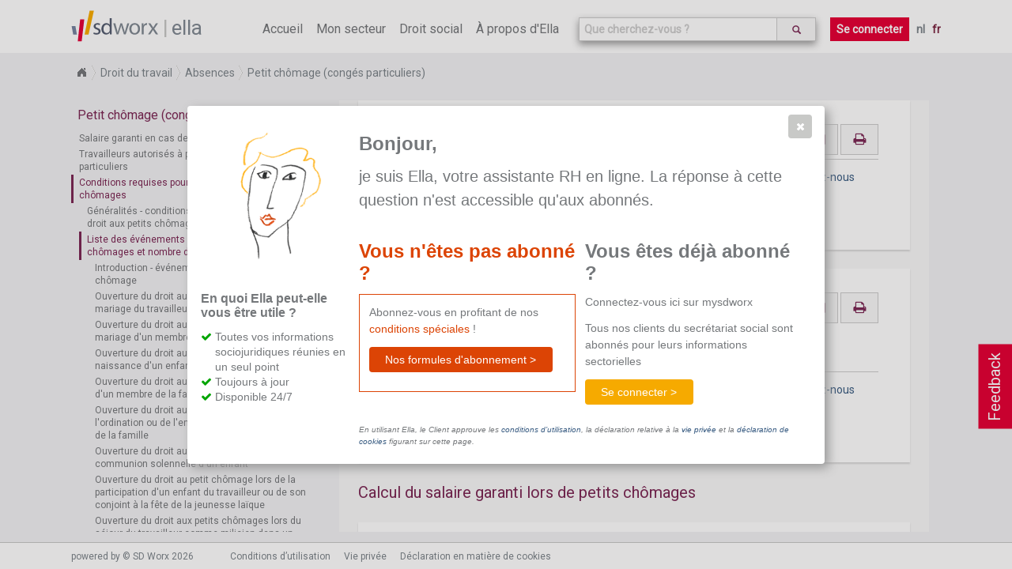

--- FILE ---
content_type: text/html; charset=utf-8
request_url: https://www.sd.be/ellawebsite/fr/article/topic/090150e080159acc
body_size: 14656
content:
<!DOCTYPE html>
<!--[if lt IE 7]>      <html class="lt-ie9 lt-ie8 lt-ie7"> <![endif]-->
<!--[if IE 7]>         <html class="lt-ie9 lt-ie8"> <![endif]-->
<!--[if IE 8]>         <html class="lt-ie9"> <![endif]-->
<!--[if gt IE 8]><!-->
<html>
<!--<![endif]-->


<head>
    <meta http-equiv="Content-Type" content="text/html; charset=utf-8">
    <meta http-equiv="X-UA-Compatible" content="IE=10" />
    <meta name="baseUrl" content="/ellawebsite/" />
    <meta name="language" content="FR" />
    <meta name="viewport" content="width=device-width, initial-scale=1.0, maximum-scale=1.0, user-scalable=no" />
    
    <!-- generics -->
    <link rel="icon" href="/ellawebsite/Content/Images/New favicon-32x32.png" sizes="32x32">
    <link rel="icon" href="/ellawebsite/Content/Images/New apple-icon-57x57.png" sizes="57x57">
    <link rel="icon" href="/ellawebsite/Content/Images/New apple-icon-76x76.png" sizes="76x76">
    <link rel="icon" href="/ellawebsite/Content/Images/New favicon-96x96.png" sizes="96x96">
    <!-- Android -->
    <link rel="shortcut icon" href="/ellawebsite/Content/Images/New android-icon-196x196.png" sizes="196x196">
    <!-- iOS -->
    <link rel="apple-touch-icon" href="/ellawebsite/Content/Images/New apple-icon-120x120.png" sizes="120x120">
    <link rel="apple-touch-icon" href="/ellawebsite/Content/Images/New apple-icon-152x152.png" sizes="152x152">
    <link rel="apple-touch-icon" href="/ellawebsite/Content/Images/New apple-icon-180x180.png" sizes="180x180">
    <!-- windows -->
    <meta name="msapplication-TileColor" content="#FFFFFF">
    <meta name="msapplication-TileImage" content="/ellawebsite/Content/Images/New ms-icon-144x144.png">

    <link href="https://fonts.googleapis.com/css?family=Roboto" rel="stylesheet">
    <link href="/ellawebsite/bundles/style?v=NUhMjrtv0rrn2vTlptwI6nsWACL-PSZfLDEno2KpvPc1" rel="stylesheet"/>

    <script src="/ellawebsite/bundles/modernizr?v=wBEWDufH_8Md-Pbioxomt90vm6tJN2Pyy9u9zHtWsPo1"></script>

    <title>Ella - Droit du travail - Justification du droit aux petits ch&#244;mages</title>
    <script>
        location.domain = "sdnew.be";
        (function (i, s, o, g, r, a, m) {
            i['GoogleAnalyticsObject'] = r; i[r] = i[r] || function () {
                (i[r].q = i[r].q || []).push(arguments)
            }, i[r].l = 1 * new Date(); a = s.createElement(o),
                m = s.getElementsByTagName(o)[0]; a.async = 1; a.src = g; m.parentNode.insertBefore(a, m)
        })(window, document, 'script', 'https://www.google-analytics.com/analytics.js', 'ga');

        ga('create', 'UA-364732-62', 'auto');
        ga('send', 'pageview');

    </script>
    <!-- Hotjar Tracking Code for http://ella.sd.be -->
    
</head>

<body class="fulllayout article-page index internet" data-feedback-url="/ellawebsite/feedback" data-store-event-url="/ellawebsite/storeevent" >
    <header>
        <div id="feedback-button">
            Feedback
        </div>
        <!-- NAVIGATION -->
        <section class="ella-header clearfix">
            <span class="ella-header--title">
                <img src="/ellawebsite/Content/Images/SDWorx_logo_normal.svg" />
                <a href="/ellawebsite/fr">ella</a>
            </span>
            <nav class="ella-header--navigation">
                <i class="fa fa-bars" aria-hidden="true"></i>
                <ul class="menu">
                    <li ><a href="/ellawebsite/fr">Accueil</a></li>
                        <li ><a href="/ellawebsite/fr/sector">Mon secteur</a></li>
                    <li class="submenu "><span>Droit social</span>
                        <ul style="width:270%">
                            <li><a href="/ellawebsite/fr/division/sd1114">Droit du travail</a></li>
                            <li><a href="/ellawebsite/fr/division/sd1115">S&#233;curit&#233; sociale</a></li>
                            <li><a href="/ellawebsite/fr/division/dv00349">Droit p&#233;nal social</a></li>
                            <li><a href="/ellawebsite/fr/division/sd1226">Fiscalit&#233; salariale</a></li>
                            <li><a href="/ellawebsite/fr/division/dv00662">Relation du travail internationale</a></li>
                            
                        </ul>
                    </li>
                    <li ><a href="/ellawebsite/fr/about">&#192; propos d&#39;Ella</a></li>
                </ul>
                    <div class="autosuggest-wrapper">
                        <form>
                            <div class="search-autocomplete" data-suggest-url="/ellawebsite/fr/home/suggest" data-search-url="/ellawebsite/fr/search">
                                <input type="text" class="form-control search-autocomplete--input" id="search" name="" placeholder="Que cherchez-vous ?">
                                <button class="btn" type="submit">
                                    <i class="glyphicon glyphicon-search"></i>
                                </button>
                            </div>
                        </form>
                    </div>
                                    <a href="/ellawebsite/fr/home/login?returnurl=%252fellawebsite%252ffr%252farticle%252ftopic%252f090150e080159acc" class="button login">Se connecter</a>
                <ul class="language">
                    <li>
                        <a class="" href="/ellawebsite/nl/article/topic/090150e080159acc">nl</a>
                        <a class="active" href="/ellawebsite/fr/article/topic/090150e080159acc">fr</a>
                    </li>
                </ul>
            </nav>
        </section>
    </header>
    
    <section class="article-context breadCrumb module">
        <ul>
                <li>
                    <a href="/ellawebsite/fr">Home</a>
                </li>
                <li>
                    <a href="/ellawebsite/fr/division/sd1114">Droit du travail</a>
                </li>
                <li>
                    <a href="/ellawebsite/fr/division/a817">Absences</a>
                </li>
                <li>
                    <a href="/ellawebsite/fr/division/a1123">Petit ch&#244;mage (cong&#233;s particuliers)</a>
                </li>

        </ul>
    </section>

    <section id="wrapper" class="fulllayout clearfix" tabindex="0">
        
        <section id="content">
            

<aside class="print-overview">
    <h1>Articles s&#233;lectionn&#233;s</h1>
    <ul></ul>
    <a class="button" onclick="printArticles()">
        <span>Imprimer</span>
        
    </a>
    
</aside>

<aside class="content-tree">

<h1>Petit ch&#244;mage (cong&#233;s particuliers)</h1>
<ul class="ella-content-tree">


<li id="tree-090150e080159ab7" class="ella-content-tree-item topic">
<a href="/ellawebsite/fr/article/topic/090150e080159ab7">Salaire garanti en cas de petit ch&#244;mage</a>    </li>

<li id="tree-090150e080159ab8" class="ella-content-tree-item topic">
<a href="/ellawebsite/fr/article/topic/090150e080159ab8">Travailleurs autoris&#233;s &#224; prendre des cong&#233;s particuliers</a>    </li>

<li id="tree-a1127" class="ella-content-tree-item division">
<a href="/ellawebsite/fr/article/division/a1127">Conditions requises pour b&#233;n&#233;ficier du droit aux petits ch&#244;mages </a>            <ul>


<li id="tree-090150e080159ab9" class="ella-content-tree-item topic">
<a href="/ellawebsite/fr/article/topic/090150e080159ab9">G&#233;n&#233;ralit&#233;s - conditions requises pour b&#233;n&#233;ficier du droit aux petits ch&#244;mages</a>    </li>

<li id="tree-a1129" class="ella-content-tree-item division">
<a href="/ellawebsite/fr/article/division/a1129">Liste des &#233;v&#233;nements donnant droit aux petits ch&#244;mages et nombre de jours d&#39;absence y aff&#233;rents</a>            <ul>


<li id="tree-090150e080159aba" class="ella-content-tree-item topic">
<a href="/ellawebsite/fr/article/topic/090150e080159aba">Introduction - &#233;v&#233;nements donnant droit au petit ch&#244;mage</a>    </li>

<li id="tree-090150e080159abb" class="ella-content-tree-item topic">
<a href="/ellawebsite/fr/article/topic/090150e080159abb">Ouverture du droit aux petits ch&#244;mages lors du mariage du travailleur</a>    </li>

<li id="tree-090150e080159abc" class="ella-content-tree-item topic">
<a href="/ellawebsite/fr/article/topic/090150e080159abc">Ouverture du droit au petit ch&#244;mage lors du mariage d&#39;un membre de la famille du travailleur</a>    </li>

<li id="tree-090150e080159abd" class="ella-content-tree-item topic">
<a href="/ellawebsite/fr/article/topic/090150e080159abd">Ouverture du droit au petit ch&#244;mage lors de la naissance d&#39;un enfant</a>    </li>

<li id="tree-090150e080159abe" class="ella-content-tree-item topic">
<a href="/ellawebsite/fr/article/topic/090150e080159abe">Ouverture du droit au petit ch&#244;mage lors du d&#233;c&#232;s d&#39;un membre de la famille du travailleur</a>    </li>

<li id="tree-090150e080159abf" class="ella-content-tree-item topic">
<a href="/ellawebsite/fr/article/topic/090150e080159abf">Ouverture du droit au petit ch&#244;mage lors de l&#39;ordination ou de l&#39;entr&#233;e au couvent d&#39;un membre de la famille</a>    </li>

<li id="tree-090150e080159ac0" class="ella-content-tree-item topic">
<a href="/ellawebsite/fr/article/topic/090150e080159ac0">Ouverture du droit au petit ch&#244;mage lors de la communion solennelle d&#39;un enfant</a>    </li>

<li id="tree-090150e080159ac1" class="ella-content-tree-item topic">
<a href="/ellawebsite/fr/article/topic/090150e080159ac1">Ouverture du droit au petit ch&#244;mage lors de la participation d&#39;un enfant du travailleur ou de son conjoint &#224; la f&#234;te de la jeunesse la&#239;que</a>    </li>

<li id="tree-090150e080159ac2" class="ella-content-tree-item topic">
<a href="/ellawebsite/fr/article/topic/090150e080159ac2">Ouverture du droit aux petits ch&#244;mages lors du s&#233;jour du travailleur comme milicien dans un centre de recrutement ou de s&#233;lection ou dans un h&#244;pital militaire</a>    </li>

<li id="tree-090150e080159ac3" class="ella-content-tree-item topic">
<a href="/ellawebsite/fr/article/topic/090150e080159ac3">Ouverture du droit aux petits ch&#244;mages lors de l&#39;exercice des fonctions d&#39;assesseur dans un bureau principal lors des &#233;lections pour le Parlement europ&#233;en</a>    </li>

<li id="tree-090150e080159ac4" class="ella-content-tree-item topic">
<a href="/ellawebsite/fr/article/topic/090150e080159ac4">Ouverture du droit aux petits ch&#244;mages lors de l&#39;exercice des fonctions d&#39;assesseur dans un bureau principal ou un bureau de vote lors des &#233;lections l&#233;gislatives, provinciales ou communales</a>    </li>

<li id="tree-090150e080159ac5" class="ella-content-tree-item topic">
<a href="/ellawebsite/fr/article/topic/090150e080159ac5">Ouverture du droit aux petits ch&#244;mages lors de l&#39;exercice des fonctions d&#39;assesseur dans un bureau principal pour le d&#233;pouillement lors des &#233;lections l&#233;gislatives, provinciales ou communales</a>    </li>

<li id="tree-090150e080159ac6" class="ella-content-tree-item topic">
<a href="/ellawebsite/fr/article/topic/090150e080159ac6">Ouverture du droit aux petits ch&#244;mages lors de la participation &#224; une r&#233;union d&#39;un conseil de famille convoqu&#233; par le juge de paix</a>    </li>

<li id="tree-090150e080159ac7" class="ella-content-tree-item topic">
<a href="/ellawebsite/fr/article/topic/090150e080159ac7">Ouverture du droit aux petits ch&#244;mages lors de la participation &#224; un jury, convocation comme t&#233;moin devant les tribunaux ou comparution personnelle ordonn&#233;e par la juridiction du travail</a>    </li>

<li id="tree-m42" class="ella-content-tree-item division">
<a href="/ellawebsite/fr/article/division/m42">Petit ch&#244;mage pour participer &#224; un jury</a>            <ul>


<li id="tree-090150e080159ac8" class="ella-content-tree-item topic">
<a href="/ellawebsite/fr/article/topic/090150e080159ac8">Petit ch&#244;mage pour les cinq premiers jours de la participation &#224; un jury</a>    </li>

<li id="tree-090150e080159ac9" class="ella-content-tree-item topic">
<a href="/ellawebsite/fr/article/topic/090150e080159ac9">Petit ch&#244;mage &#224; partir du sixi&#232;me jour de participation &#224; un jury</a>    </li>        </ul>
</li>

<li id="tree-090150e080159acb" class="ella-content-tree-item topic">
<a href="/ellawebsite/fr/article/topic/090150e080159acb">Petits ch&#244;mages pour les cohabitants</a>    </li>

<li id="tree-090150e080159acc" class="ella-content-tree-item topic">
<a href="/ellawebsite/fr/article/topic/090150e080159acc">Justification du droit aux petits ch&#244;mages</a>    </li>        </ul>
</li>

<li id="tree-090150e080159ace" class="ella-content-tree-item topic">
<a href="/ellawebsite/fr/article/topic/090150e080159ace">Condition: ouverture du droit aux petits ch&#244;mages pour les seuls jours pendant lesquels le travailleur est habituellement occup&#233; - travailleurs &#224; temps partiel</a>    </li>        </ul>
</li>

<li id="tree-a1148" class="ella-content-tree-item division">
<a href="/ellawebsite/fr/article/division/a1148">Calcul du salaire garanti lors de petits ch&#244;mages</a>            <ul>


<li id="tree-090150e080159ad0" class="ella-content-tree-item topic">
<a href="/ellawebsite/fr/article/topic/090150e080159ad0">Calcul du salaire garanti lors de petits ch&#244;mages: r&#232;gle</a>    </li>

<li id="tree-090150e080159ad1" class="ella-content-tree-item topic">
<a href="/ellawebsite/fr/article/topic/090150e080159ad1">Dispositions d&#233;rogatoires pour le calcul du salaire garanti lors de petits ch&#244;mages des ouvriers</a>    </li>        </ul>
</li></ul>

</aside>

<div class="article-container" tabindex="-1">

<article class="topic" id="090150e080159acc" data-item-pc="" data-item-context=";SD1114;a817;a1123;a1127;a1129;090150e080159acc" data-item-type="topic" data-previous-item-url="/ellawebsite/fr/article/get/topic/090150e080159acb"  data-next-item-url="/ellawebsite/fr/article/get/topic/090150e080159ace">
    <div class="actions">

            <a class="button" alt="email" href="mailto:?subject=Justification du droit aux petits ch&#244;mages&body=https://www.sd.be/ellawebsite/fr/article/topic/090150e080159acc">
                <i class="fa fa-envelope-o" aria-hidden="true"></i>
            </a>
            <a class="button" alt="Imprimer" onclick='printArticle("090150e080159acc")'>
                <i class="fa fa-print" aria-hidden="true"></i>
            </a>

</div>

        <div id="sectorFicheTitel">Justification du droit aux petits ch&#244;mages</div>
        <div id="sectorFicheInhoud"><p>Ce document n'est pas disponible dans le cadre de votre abonnement actuel. <a href="mailto:ella@sdworx.com">Contactez-nous</a> pour toute aide supplémentaire.</p></div>
</article>
</div>


<div id="trial-subscription-dialog" class="paywall-dialog">
<form action="/ellawebsite/fr/article/topic/090150e080159acc" method="post"><input id="DialogId" name="DialogId" type="hidden" value="trial-subscription-dialog" /><input id="Title" name="Title" type="hidden" value="Bonjour" /><input id="Intro" name="Intro" type="hidden" value="&lt;p>je suis Ella, votre assistante RH en ligne. La réponse à cette question n&#39;est accessible qu&#39;aux abonnés.&lt;/p>" /><input id="SubscriptionSection_Title" name="SubscriptionSection.Title" type="hidden" value="Vous n&#39;êtes pas abonné ?" /><input data-val="true" data-val-required="The HasTrialSubscriptionSection field is required." id="SubscriptionSection_HasTrialSubscriptionSection" name="SubscriptionSection.HasTrialSubscriptionSection" type="hidden" value="True" /><input data-val="true" data-val-required="The HasLoginSection field is required." id="HasLoginSection" name="HasLoginSection" type="hidden" value="True" />    <section class="left">
        <img class="ella" src="/ellawebsite/Content/Images/ella.png"/>
        <section class="proposition clearfix">
            <h3>
                En quoi Ella peut-elle vous &#234;tre utile ?
            </h3>
            <ul class="check-list">
<li>Toutes vos informations sociojuridiques réunies en un seul point</li>
<li>Toujours à jour</li>
<li>Disponible 24/7</li>
</ul>
        </section>
    </section>
    <section class="content clearfix">
        <h3>Bonjour,</h3>
        <section class="intro">
            <p>je suis Ella, votre assistante RH en ligne. La réponse à cette question n'est accessible qu'aux abonnés.</p>
        </section>
        <section class="no-subscriber">
            <h3>Vous n&#39;&#234;tes pas abonn&#233; ?</h3>
            <div class="no-subscriber-content">
                <p>Abonnez-vous en profitant de nos <span class="conditions">conditions spéciales</span>&nbsp;!</p>
                <a href="/ellawebsite/fr/about#pricing" class="ui-button ui-widget ui-state-default ui-corner-all ui-button-text-only" role="button" type="button">
                    <span class="ui-button-text primary">Nos formules d&#39;abonnement ></span>
                </a>
                <p></p>
            </div>
        </section>
            <section class="subscriber">
                <h3>Vous &#234;tes d&#233;j&#224; abonn&#233; ?</h3>
                <p>Connectez-vous ici sur mysdworx</p>
                <p>Tous nos clients du secrétariat social sont abonnés pour leurs informations sectorielles</p>
            
                <a href="/ellawebsite/fr/home/login?returnurl=%252fellawebsite%252ffr%252farticle%252ftopic%252f090150e080159acc" class="ui-button ui-widget ui-state-default ui-corner-all ui-button-text-only secondary">
                    <span class="ui-button-text">Se connecter ></span>
                </a>
            </section>
        <section class="disclaimer">
            <p>En utilisant Ella, le Client approuve les <a href="https://www.sdworx.be/fr-be/corporate/footer/conditions-d-utilisation-ella" target="_blank">conditions d’utilisation</a>, la déclaration relative à la <a href="https://www.sdworx.be/fr-be/declaration-relative-la-vie-privee-en-ligne-de-sd-worx" target="_blank">vie privée</a> et la <a href="https://www.sdworx.be/fr-be/declaration-en-matiere-de-cookies" target="_blank">déclaration de cookies</a> figurant sur cette page.</p>
        </section>
    </section>
</form></div>


<div id="action-failed-dialog" data-dialog-error="action-failed">
    <img class="ella" src="/ellawebsite/Content/Images/ella.png" />
    <div class="content">
        <h3>Oeps,</h3>
        <div class="left">
            <p>D&#233;sol&#233;, il s&#39;est produit une erreur.</p>
            <p>Veuillez réessayer plus tard.</p>
        </div>
    </div>
</div>


        </section>
        
        <div id="article-vote-feedback" class="vote-feedback" data-feedback="topic:090150e080159acc">
            <div class="vote-feedback-content">
                
                <div class="vote-feedback--no-vote">
                    <p>Cette information est-elle utile pour vous ?</p>
                    <span>
                        <a class="button" onclick="StorePositive()">Oui</a>
                        <a class="button" onclick="StoreNegative()">Non</a>
                    </span>
                </div>
            </div>
        </div>

        
    </section>
    <footer>
        <section class="bottom-footer">
            <div class="wrapper-footer clearfix" id="footer">
                <p>powered by © SD Worx 2026</p>
                <nav>
                    <ul>
                        <li>
                            <a href="/ellawebsite/fr/termsofuse?returnurl=%252fellawebsite%252ffr%252farticle%252ftopic%252f090150e080159acc" target="_blank">Conditions d’utilisation</a>
                        </li>
                    </ul>
                    <ul>
                        <li>
                            <a href="https://www.sdworx.be/fr-be/declaration-relative-la-vie-privee-en-ligne-de-sd-worx"  target="_blank">Vie privée</a>
                        </li>
                    </ul>
                    <ul>
                        <li>
                            <a href="https://www.sdworx.be/fr-be/declaration-en-matiere-de-cookies" target="_blank">Déclaration en matière de cookies</a>
                        </li>
                    </ul>
                </nav>
                <ul class="legend">
                    <li class="legend--item recent">Modifi&#233; r&#233;cemment</li>
                    <li class="legend--item interpretatie">Interpr&#233;tation (en interne)</li>
                    <li class="legend--item loontechnisch">technico-salarial (en interne)</li>
                </ul>
            </div>
        </section>

        <!-- END BOTTOM FOOTER-->

    </footer>
    <div class="overlay">
        <div class="background">
        </div>
    </div>
<div class="feedback-dialog" id="feedback-dialog" data-dialog-button-cancel-text="Annuler" data-dialog-button-ok-text="Envoyer" title="Votre feedback&#160;est important&#160;!">
    <div>
        <form>
            <div class="kind">
                <h3>Quelle affirmation d&#233;crit le mieux votre feedback&#160;?</h3>
                <input id="r1" type="radio" name="type" value="PositiveExperience" checked><label for="r1">Exp&#233;rience positive</label><br>
                <input id="r2" type="radio" name="type" value="FeatureSuggestion"><label for="r2">Suggestion de possibilit&#233;s suppl&#233;mentaires</label><br>
                <input id="r3" type="radio" name="type" value="DocumentsLoadIncorrectly"><label for="r3">Le chargement de la page ne s&#39;effectue pas correctement</label><br>
                <input id="r4" type="radio" name="type" value="ICantFindSomething"><label for="r4">Je ne trouve rien</label><br>
                <input id="r5" type="radio" name="type" value="WebsiteWontLoad"><label for="r5">Le site web ne charge pas</label><br>
                <input id="r6" type="radio" name="type" value="other"><label for="r6">Autres</label>
            </div>
            <h3>Votre feedback</h3>
            <textarea name="feedback" id="feedback"></textarea>
        </form>
    </div>
</div>
<div id="alert-old-browser-dialog"
     title="Attention"
     data-dialog-ok-text="Ok">
     La version du navigateur que vous utilisez n'est pas optimale pour ce site web. La plupart des fonctions ne seront pas correctement prises en charge. La version que vous utilisez, n’est plus soutenue par Microsoft. Vous n’êtes donc plus protégé. Afin de pouvoir garantir la sécurité et la confidentialité de vos données, nous vous conseillons de passer le plus rapidement possible à Internet Explorer 11 ou d’utiliser la dernière version d’un autre navigateur.
</div>
<div class="clearfix"></div>
    <script src="/ellawebsite/bundles/jquery?v=tJNuEpatv5DeUJMMGBGPCYw_x333uSkgpksgQgfFerU1"></script>

    <script src="/ellawebsite/bundles/ella?v=Fi9D1CgbfI-hMiEKpLMP7gpxq8ymkIacita6qUFgVKA1"></script>

    
    <script type="text/javascript">
        function registerTrialSubscription() {
            postForm('no-subscriber-widget');
        }

        function postForm(widgetId) {
            var $dialog = $('#' + widgetId);
            var url = $dialog.data('action-url');
            ga('send', 'event', $dialog[0].id, 'click', location.href);
            $.ajax({
                type: "POST",
                url: url,
                contentType: 'application/json; charset=utf-8',
                data: serializeForm($dialog),
                dataType: "html",
                success: function(data) {
                    if ($(data)[0].id === $dialog[0].id) {
                        $dialog.html($(data).html());
                    } else {
                        $dialog.after($(data));
                        $(data).elladialog(true);
                    }
                },
                error: function() {
                    $('#action-failed-dialog').elladialog(true);
                },
                complete: function() {
                }
            });

        }

        function showTrialSubscriptionDialog() {
            var $dialog = $('#trial-subscription-dialog');
            if ($dialog.length === 0) {
                return;
            }
            $dialog.elladialog(false);
        }

        function showTrialSubscriptionSucceededDialog() {
            var $dialog = $('#trial-subscription-succeeded-dialog');
            if ($dialog.length === 0) {
                return;
            }
            $dialog.elladialog(false);
        }

        function showTrialSubscriptionReminderDialog() {
            var $dialog = $('#trial-subscription-reminder-dialog');
            if ($dialog.length === 0) {
                return;
            }
            $dialog.elladialog(true);
        }

        function showPremiumProtectedContentDialog() {
            var $dialog = $('#premium-protected-content-dialog');
            if ($dialog.length === 0) {
                return;
            }
            $dialog.elladialog(true);
        }

        function showTrialSubscriptionExpiredDialog() {
            var $dialog = $('#trial-subscription-expired-dialog');
            if ($dialog.length === 0) {
                return;
            }
            $dialog.elladialog(true);
        }

        function subscribeUser() {

            var $dialog = $('#trial-subscription-dialog');

            $.ajax({
                type: "POST",
                url: "subscribeuser",
                contentType: 'application/json; charset=utf-8',
                data: serializeForm($dialog),
                dataType: "html",
                success: function(data) {
                    if ($(data)[0].id === $dialog[0].id) {
                        $dialog.html($(data).html());
                    } else {
                        $dialog.dialog("close");
                        $dialog.after($(data));
                        $(data).elladialog(true);
                    }
                },
                error: function() {
                    $('#action-failed-dialog').elladialog(true);
                },
                complete: function() {
                }
            });
        }

        function trialSubscriptionSucceededDialogOk() {
            location.href = location.href;
        }

        function appendNextArticle(container, onComplete) {
            var article = container.find("article:last");
            var url = article.data("next-item-url");
            var type;
            var id;
            if (url.trim() !== "") {
                $.showOverlay();
                $.ajax({
                    url: url,
                    dataType: "html",
                    success: function (data) {
                        var $data = $(data);
                        var newArticle = findArticle($data);
                        id = newArticle.attr('id');
                        type = newArticle.data('item-type');
                        container.append(data);
                        initializeTooltips(id);
                    },
                    complete: function() {
                        $.hideOverlay();
                        StoreEvent("down", "scroll", type + ":" + id);
                        onComplete();
                    }
                });
            } else {
                onComplete();
            }
        }

        function findArticle($data) {
            for (var i = 0; i < $data.length; i++) {
                if ($data[i].tagName === "ARTICLE") {
                    return $($data[i]);
                }
                var article = $($data[i]).find("article");
                if (article.length !== 0) {
                    return article;
                }
            }
            return undefined;
        }

        function prependPreviousArticle(container, onSuccess) {
            var article = container.find("article:first");
            var url = article.data("previous-item-url");
            var id, type;

            if (url.trim() !== "") {
                $.showOverlay();
                $.ajax({
                    url: url,
                    dataType: "html",
                    success: function (data) {
                        var $data = $(data);
                        var newArticle = findArticle($data);
                         
                        id = newArticle.attr('id');
                        type = newArticle.data('item-type');

                        container.prepend($data);
                        initializeTooltips(id);
                        article[0].scrollIntoView();
                    },
                    complete: function() {
                        $.hideOverlay();
                        StoreEvent("up", "scroll", type + ":" + id);
                        onSuccess();
                    }
                });
            } else {
                onSuccess();
            }
        }

        function initializePcSwitches(id) {
            var fiche = $("#" + id);
            fiche.find(".applicable a").click(
                function(event) {
                    event.preventDefault();
                    location.href = "/ellawebsite/fr/article" +
                        "/fiche/" +
                        id +
                        "?pc=" +
                        $(this).text();
                }
            );
        }

        function initializeTooltips(articleId) {
            console.log(articleId);
            $("#" + articleId).find(".toelichting").tooltip({
                items: ".toelichting",
                content: function() {
                    var id = $(this).data("toelichting");
                    var html = $("#" + articleId + " #" + id).html();
                    if (html === "") {
                        html = "Niet gevonden";
                    }
                    return html;
                },
                position: { my: "left+15 center", at: "right center" }
            });
        }

        function fillContainer() {
            var container = $(".article-container");
            var article = container.find("article:last");
            var nextId = article.data("next-item-url");
            if (nextId.trim() === "") {
                article.css({ marginBottom: container.height() + "px" });
                scrollListener();
                return;
            }

            if (container.get(0).scrollHeight <= container.height()) {
                appendNextArticle(container, fillContainer);
            } else {
                scrollListener();
            }
        }

        function nop() {}

        function scrollListener() {
            var container = $('.article-container');
            var articles = container.find('article');
            var top = container.position().top + 100;

            articles.each(function() {
                var articleTop = $(this).position().top;
                if (top <= articleTop + $(this).height() && articleTop <= top) {
                    setActiveItemInContentTree(this.id);
                }
            });
            var lastArticle = container.find("article:last");
            var lastItemUrl = lastArticle.data("next-item-url");

            if (lastItemUrl !== "" && container.height() + container.scrollTop() >= container.get(0).scrollHeight - 50
            ) {
                appendNextArticle(container, scrollListener);
                return;
            }

            var firstArticle = container.find("article:first");
            var previousItemUrl = firstArticle.data("previous-item-url").trim();

            if (previousItemUrl !== "" && container.scrollTop() <= 50) {
                prependPreviousArticle(container, scrollListener);
                return;
            }

            setTimeout(scrollListener, 200);
        };

        function toggleRelatedContent(id) {
            var article = $("article#" + id);
            var type = article.data("item-type");
            var action = article.is(':visible') ? "close" : "open";
            StoreEvent("open", "relatedcontent", type + ":" + action);
            article.find(".relatedContent").toggle();
        }

        function printArticle(id) {
            //$(".print").removeClass("print");
            //var element = $("#" + id);
            var $printOverview = $(".print-overview");
            var article = $("article#" + id);
            if (article.hasClass("print")) {
                article.removeClass("print");
                var listItem = $printOverview.find("li[data-article-id=" + id + "]");
                listItem.remove();
                var listItems = $printOverview.find("li");
                if (listItems.length === 0) {
                    $printOverview.hide();
                    $(".content-tree").show();
                }
            } else {
                article.addClass("print");
                var title = "unknown";
                var $title = article.find("#sectorFicheTitel").clone();
                if ($title.length !== 0) {
                    $title.find(".applicable").remove();
                    title = $title.html();
                } else {
                    $title = article.find("#questorTitel").clone();
                    if ($title.length !== 0) {
                        title = $title.html();
                    } else {
                        $title = article.find("#titel").clone();
                        if ($title.length !== 0) {
                            $title.find("#herkomst").remove();
                            title = $title.html();
                        }
                    }
                }
                //var removeButton = "<i class='fa fa-remove' onclick='removeSelection()'></i>";
                var li = "<li data-article-id='" +
                    id +
                    "'><i class='fa fa-remove' onclick='removeSelection(event)'></i><span class='title'>" +
                    title +
                    "</span></li>";
                $printOverview.find("ul").append(li);
                $printOverview.show();
                $(".content-tree").hide();
            }
        }

        function printArticles() {
            //var type = article.data("item-type");
            //StoreEvent("print", "click", type + ":" + id);
            window.print();
            //article[0].scrollIntoView();
        }

        function clearSelectedArticles() {
            $(".print").removeClass("print");
            var $printOverview = $(".print-overview");
            $printOverview.find("ul").html("");
            $printOverview.hide();
            $(".content-tree").show();
        }

        function removeSelection(event) {
            var $listItem = $(event.target).parents("li").first();
            var articleId = $listItem.data("article-id");
            $("#" + articleId).removeClass("print");
            $listItem.remove();
            var $listItems = $(".print-overview li");
            if ($listItems.length === 0) {
                $(".print-overview").hide();
                $(".content-tree").show();
            }
        }


        function trackCopy() {
            $(".article-container").on('copy',
                function(event) {
                    var selection = window.getSelection();
                    var text = selection.toString();
                    var article = $(event.originalEvent.srcElement).parents('article');
                    var id = article[0].id;
                    var type = article.data('item-type');
                    var data = {
                        id: id,
                        type: type,
                        text: text
                    };
                    StoreEvent('copy', '', JSON.stringify(data));
                });
        }

        function setActiveItemInContentTree(id) {
            var $currentContext = $("#content > .article-context");
            var currentId = $currentContext.data("id");
            if (currentId === id) {
                return;
            }

            var currentActive = $('aside.content-tree .active');
            currentActive.removeClass("active");
            var $treeItem = $("#tree-" + id);
            $treeItem.addClass("active");
            $treeItem.parents(".ella-content-tree-item").addClass("active");
        }

        function StorePositive() {
            var articleVoteFeedback = $('#article-vote-feedback');
            if (articleVoteFeedback.length === 0) {
                return;
            }

            localStorage.setItem("feedback." + articleVoteFeedback.data('feedback'), 'positive');
            StoreEvent('positive', 'feedback', articleVoteFeedback.data('feedback'));
            articleVoteFeedback.hide();
        }

        function StoreNegative() {
            var articleVoteFeedback = $('#article-vote-feedback');
            if (articleVoteFeedback.length === 0) {
                return;
            }

            localStorage.setItem("feedback." + articleVoteFeedback.data('feedback'), 'negative');
            StoreEvent('negative', 'feedback', articleVoteFeedback.data('feedback'));
            openFeedbackDialog(true);
        }

        function initVoteFeedback() {
            var articleVoteFeedback = $('#article-vote-feedback');
            if (articleVoteFeedback.length === 0) {
                return;
            }
            if (typeof (Storage) !== "undefined") {
                var item = localStorage.getItem("feedback." + articleVoteFeedback.data('feedback'));
                if (item != null) {
                    return;
                }
            }

            articleVoteFeedback.find('.vote-feedback-close').click(function() {
                StoreEvent('closed', 'feedback', articleVoteFeedback.data('feedback'));
                articleVoteFeedback.hide();
            });

            setTimeout(function() {
                    $('#article-vote-feedback').show();
                },
                10000);
        }

        function initializeCallToAction(id, type) {
            if (type !== "legalnews") {
                return;
            }
            if (isIntranetVersion()) {
                return;
            }
            $.ajax({
                //url: "/ellawebsite/fr/legalnews/cta/fd735f28-5bfd-44e7-be92-6cb6ac9e0c56-bad",
                url: "/ellawebsite/fr/legalnews/cta/090150e080159acc",
                type: "GET",
                dataType: "html",
                success: function (data) {
                    $("aside").append(data);
                },
                error: function (jqXHR, exception) {
                    //alert("error");
                }
            });
        }

        function isIntranetVersion() {
            return $("body").hasClass("intranet");
        }
        function showLegend() {
            var $article = $("article");
            var type = $article.data("item-type");
            var $legend = $(".bottom-footer .legend");
            if (type === "internalfiche") {
                $legend.addClass("applicable");
                $legend.find(".legend--item").addClass("applicable");
            }
            else if (type === "fiche") {
                $legend.addClass("applicable");
                $legend.find(".legend--item.recent").addClass("applicable");
            }
        }
        $(function() {
            trackCopy();
            var article = $("article");

            if (article.length !== 0) {
                var id = article[0].id;
                var type = article.data("item-type");
                setActiveItemInContentTree(id);
                showLegend();
                initializePcSwitches(id);
                initializeTooltips(id);
                initializeCallToAction(id, type);
            }

            fillContainer();
            initVoteFeedback();
            showTrialSubscriptionDialog();
            showTrialSubscriptionReminderDialog();
            showTrialSubscriptionExpiredDialog();
            showPremiumProtectedContentDialog();

        });

    </script>

    <!--[if lt IE 11]>
        <script type="text/javascript">
            function showAlertOldBrowserDialog() {
                var $dialog = $('#alert-old-browser-dialog');
                if ($dialog.length === 0) {
                    return;
                }
                $dialog.elladialog(true);
            }

            $(function() {
                showAlertOldBrowserDialog();
            });
        </script>
    <![endif]-->
</body>
</html>


--- FILE ---
content_type: text/html; charset=utf-8
request_url: https://www.sd.be/ellawebsite/fr/article/get/topic/090150e080159ace
body_size: 1820
content:

<article class="topic" id="090150e080159ace" data-item-pc="" data-item-context=";SD1114;a817;a1123;a1127;090150e080159ace" data-item-type="topic" data-previous-item-url="/ellawebsite/fr/article/get/topic/090150e080159acc"  data-next-item-url="/ellawebsite/fr/article/get/topic/090150e080159ad0">
    <div class="actions">

            <a class="button" alt="email" href="mailto:?subject=Condition: ouverture du droit aux petits ch&#244;mages pour les seuls jours pendant lesquels le travailleur est habituellement occup&#233; - travailleurs &#224; temps partiel&body=https://www.sd.be/ellawebsite/fr/article/topic/090150e080159ace">
                <i class="fa fa-envelope-o" aria-hidden="true"></i>
            </a>
            <a class="button" alt="Imprimer" onclick='printArticle("090150e080159ace")'>
                <i class="fa fa-print" aria-hidden="true"></i>
            </a>

</div>

        <div id="sectorFicheTitel">Condition: ouverture du droit aux petits ch&#244;mages pour les seuls jours pendant lesquels le travailleur est habituellement occup&#233; - travailleurs &#224; temps partiel</div>
        <div id="sectorFicheInhoud"><p>Ce document n'est pas disponible dans le cadre de votre abonnement actuel. <a href="mailto:ella@sdworx.com">Contactez-nous</a> pour toute aide supplémentaire.</p></div>
</article>

--- FILE ---
content_type: text/html; charset=utf-8
request_url: https://www.sd.be/ellawebsite/fr/article/get/topic/090150e080159ad0
body_size: 1774
content:
        <h1 class="context-title level0">Calcul du salaire garanti lors de petits ch&#244;mages</h1>

<article class="topic" id="090150e080159ad0" data-item-pc="" data-item-context=";SD1114;a817;a1123;a1148;090150e080159ad0" data-item-type="topic" data-previous-item-url="/ellawebsite/fr/article/get/topic/090150e080159ace"  data-next-item-url="/ellawebsite/fr/article/get/topic/090150e080159ad1">
    <div class="actions">

            <a class="button" alt="email" href="mailto:?subject=Calcul du salaire garanti lors de petits ch&#244;mages: r&#232;gle&body=https://www.sd.be/ellawebsite/fr/article/topic/090150e080159ad0">
                <i class="fa fa-envelope-o" aria-hidden="true"></i>
            </a>
            <a class="button" alt="Imprimer" onclick='printArticle("090150e080159ad0")'>
                <i class="fa fa-print" aria-hidden="true"></i>
            </a>

</div>

        <div id="sectorFicheTitel">Calcul du salaire garanti lors de petits ch&#244;mages: r&#232;gle</div>
        <div id="sectorFicheInhoud"><p>Ce document n'est pas disponible dans le cadre de votre abonnement actuel. <a href="mailto:ella@sdworx.com">Contactez-nous</a> pour toute aide supplémentaire.</p></div>
</article>

--- FILE ---
content_type: text/html; charset=utf-8
request_url: https://www.sd.be/ellawebsite/fr/article/get/topic/090150e080159acb
body_size: 1715
content:

<article class="topic" id="090150e080159acb" data-item-pc="" data-item-context=";SD1114;a817;a1123;a1127;a1129;090150e080159acb" data-item-type="topic" data-previous-item-url="/ellawebsite/fr/article/get/topic/090150e080159ac9"  data-next-item-url="/ellawebsite/fr/article/get/topic/090150e080159acc">
    <div class="actions">

            <a class="button" alt="email" href="mailto:?subject=Petits ch&#244;mages pour les cohabitants&body=https://www.sd.be/ellawebsite/fr/article/topic/090150e080159acb">
                <i class="fa fa-envelope-o" aria-hidden="true"></i>
            </a>
            <a class="button" alt="Imprimer" onclick='printArticle("090150e080159acb")'>
                <i class="fa fa-print" aria-hidden="true"></i>
            </a>

</div>

        <div id="sectorFicheTitel">Petits ch&#244;mages pour les cohabitants</div>
        <div id="sectorFicheInhoud"><p>Ce document n'est pas disponible dans le cadre de votre abonnement actuel. <a href="mailto:ella@sdworx.com">Contactez-nous</a> pour toute aide supplémentaire.</p></div>
</article>

--- FILE ---
content_type: image/svg+xml
request_url: https://www.sd.be/ellawebsite/Content/Images/SDWorx_logo_normal.svg
body_size: 6853
content:

<svg width="146px" height="56px" viewBox="0 0 146 53" version="1.1" xmlns="http://www.w3.org/2000/svg" xmlns:xlink="http://www.w3.org/1999/xlink">
    <!-- Generator: Sketch 44.1 (41455) - http://www.bohemiancoding.com/sketch -->
    <desc>Created with Sketch.</desc>
    <defs></defs>
    <g id="Assets" stroke="none" stroke-width="1" fill="none" fill-rule="evenodd">
        <g id="SD-Logo-vector" transform="translate(-32.000000, -213.000000)" fill-rule="nonzero">
            <g id="Logo-normal" transform="translate(32.000000, 213.000000)">
                <path d="M38.0664179,37.2104167 C39.0537313,37.8729167 40.8089552,38.5354167 42.5641791,38.5354167 C44.9776119,38.5354167 46.0746269,37.3208333 46.0746269,35.775 C46.0746269,34.11875 45.0873134,33.2354167 42.6738806,32.3520833 C39.2731343,31.1375 37.7373134,29.2604167 37.7373134,27.0520833 C37.7373134,24.0708333 40.1507463,21.6416667 44.1,21.6416667 C45.9649254,21.6416667 47.6104478,22.19375 48.5977612,22.7458333 L47.8298507,25.175 C47.0619403,24.7333333 45.7455224,24.0708333 44.1,24.0708333 C42.1253731,24.0708333 41.0283582,25.175 41.0283582,26.6104167 C41.0283582,28.15625 42.1253731,28.9291667 44.538806,29.8125 C47.7201493,31.0270833 49.3656716,32.5729167 49.3656716,35.44375 C49.3656716,38.75625 46.8425373,41.075 42.4544776,41.075 C40.4798507,41.075 38.6149254,40.5229167 37.2985075,39.75 L38.0664179,37.2104167 Z" id="Shape" fill="#545D71"></path>
                <path d="M68.0149254,13.3604167 L68.0149254,35.775 C68.0149254,37.43125 68.0149254,39.3083333 68.1246269,40.5229167 L65.1626866,40.5229167 L65.0529851,37.3208333 L64.9432836,37.3208333 C63.9559701,39.41875 61.6522388,40.9645833 58.6902985,40.9645833 C54.1925373,40.9645833 50.791791,37.2104167 50.791791,31.5791667 C50.791791,25.3958333 54.6313433,21.6416667 59.019403,21.6416667 C61.8716418,21.6416667 63.7365672,22.9666667 64.6141791,24.4020833 L64.7238806,24.4020833 L64.7238806,13.3604167 L68.0149254,13.3604167 L68.0149254,13.3604167 Z M64.7238806,29.5916667 C64.7238806,29.15 64.7238806,28.5979167 64.6141791,28.15625 C64.0656716,26.0583333 62.3104478,24.2916667 59.7873134,24.2916667 C56.2768657,24.2916667 54.3022388,27.3833333 54.3022388,31.46875 C54.3022388,35.2229167 56.1671642,38.425 59.7873134,38.425 C61.9813433,38.425 64.0656716,36.8791667 64.7238806,34.45 C64.8335821,34.0083333 64.8335821,33.5666667 64.8335821,33.0145833 L64.8335821,29.5916667 L64.7238806,29.5916667 Z" id="Shape" fill="#545D71"></path>
                <path d="M74.158209,22.0833333 L76.6813433,31.46875 C77.1201493,33.5666667 77.6686567,35.44375 77.9977612,37.43125 L78.1074627,37.43125 C78.5462687,35.5541667 79.0947761,33.5666667 79.7529851,31.46875 L82.7149254,21.9729167 L85.5671642,21.9729167 L88.419403,31.2479167 C89.0776119,33.45625 89.6261194,35.44375 90.0649254,37.3208333 L90.1746269,37.3208333 C90.5037313,35.44375 90.9425373,33.45625 91.6007463,31.2479167 L94.2335821,21.9729167 L97.5246269,21.9729167 L91.6007463,40.5229167 L88.5291045,40.5229167 L85.6768657,31.6895833 C85.0186567,29.5916667 84.4701493,27.7145833 84.0313433,25.50625 L83.9216418,25.50625 C83.4828358,27.7145833 82.9343284,29.7020833 82.2761194,31.6895833 L79.3141791,40.5229167 L76.2425373,40.5229167 L70.6477612,21.9729167 L74.158209,21.9729167 L74.158209,22.0833333 Z" id="Shape" fill="#808993"></path>
                <path d="M106.520149,41.075 C101.583582,41.075 97.6343284,37.43125 97.6343284,31.46875 C97.6343284,25.2854167 101.693284,21.6416667 106.739552,21.6416667 C112.005224,21.6416667 115.625373,25.50625 115.625373,31.1375 C115.735075,38.09375 111.01791,41.075 106.520149,41.075 L106.520149,41.075 Z M106.629851,38.5354167 C109.811194,38.5354167 112.224627,35.5541667 112.224627,31.2479167 C112.224627,28.0458333 110.688806,24.18125 106.739552,24.18125 C102.790299,24.18125 101.144776,27.825 101.144776,31.3583333 C101.144776,35.44375 103.338806,38.5354167 106.629851,38.5354167 L106.629851,38.5354167 Z" id="Shape" fill="#808993"></path>
                <path d="M118.477612,27.825 C118.477612,25.6166667 118.477612,23.7395833 118.36791,22.0833333 L121.329851,22.0833333 L121.439552,25.7270833 L121.549254,25.7270833 C122.426866,23.1875 124.401493,21.6416667 126.705224,21.6416667 C127.034328,21.6416667 127.363433,21.6416667 127.582836,21.7520833 L127.582836,24.84375 C127.14403,24.84375 126.814925,24.7333333 126.376119,24.7333333 C123.962687,24.7333333 122.317164,26.5 121.878358,29.0395833 C121.768657,29.5916667 121.768657,30.0333333 121.768657,30.6958333 L121.768657,40.6333333 L118.477612,40.6333333 L118.477612,27.825 Z" id="Shape" fill="#808993"></path>
                <path d="M133.177612,22.0833333 L135.810448,26.0583333 C136.468657,27.1625 137.017164,28.0458333 137.675373,29.0395833 L137.785075,29.0395833 C138.443284,27.9354167 138.991791,27.0520833 139.65,26.0583333 L142.173134,22.0833333 L145.793284,22.0833333 L139.540299,31.0270833 L146.012687,40.6333333 L142.173134,40.6333333 L139.430597,36.4375 C138.662687,35.3333333 138.114179,34.3395833 137.45597,33.2354167 L137.346269,33.2354167 C136.68806,34.3395833 136.139552,35.3333333 135.371642,36.4375 L132.738806,40.6333333 L129.008955,40.6333333 L135.591045,31.1375 L129.447761,22.0833333 L133.177612,22.0833333 Z" id="Shape" fill="#808993"></path>
                <polygon id="Shape" fill="#E40039" points="15.138806 15.1270833 11.0798507 52.4479167 17.6619403 52.4479167 22.05 15.1270833"></polygon>
                <polygon id="Shape" fill="#7683A0" points="3.40074627 40.8541667 9.65373134 40.8541667 7.13059701 26.6104167 0.767910448 26.6104167"></polygon>
                <polygon id="Shape" fill="#F8AC01" points="31.0455224 0.552083333 22.488806 40.8541667 29.180597 40.8541667 38.1761194 0.552083333"></polygon>
            </g>
        </g>
    </g>
</svg>